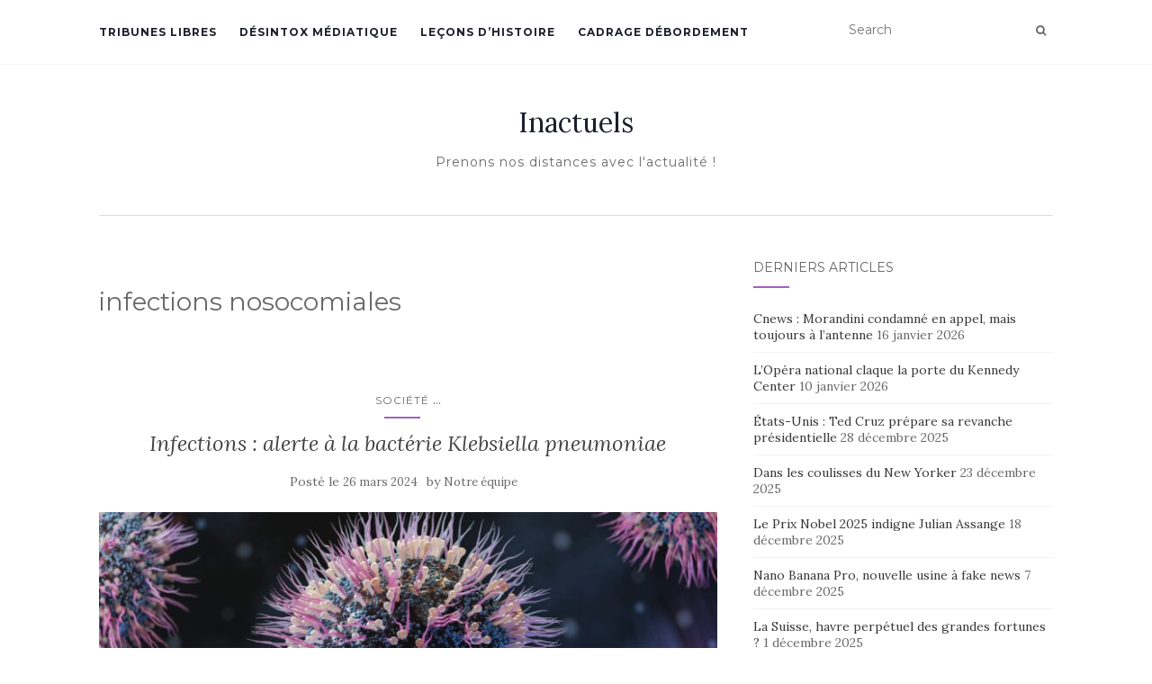

--- FILE ---
content_type: text/html; charset=UTF-8
request_url: https://www.inactuels.fr/tag/infections-nosocomiales/
body_size: 10916
content:
<!doctype html>
	<!--[if !IE]>
	<html class="no-js non-ie" dir="ltr" lang="fr-FR" prefix="og: https://ogp.me/ns#"> <![endif]-->
	<!--[if IE 7 ]>
	<html class="no-js ie7" dir="ltr" lang="fr-FR" prefix="og: https://ogp.me/ns#"> <![endif]-->
	<!--[if IE 8 ]>
	<html class="no-js ie8" dir="ltr" lang="fr-FR" prefix="og: https://ogp.me/ns#"> <![endif]-->
	<!--[if IE 9 ]>
	<html class="no-js ie9" dir="ltr" lang="fr-FR" prefix="og: https://ogp.me/ns#"> <![endif]-->
	<!--[if gt IE 9]><!-->
<html class="no-js" dir="ltr" lang="fr-FR" prefix="og: https://ogp.me/ns#"> <!--<![endif]-->
<head>
<meta name="getlinko-verify-code" content="getlinko-verify-707212694176a1bec2ed432f7e87bf64a9f01d71"/>	
<meta charset="UTF-8">
<meta name="viewport" content="width=device-width, initial-scale=1">
<link rel="profile" href="https://gmpg.org/xfn/11">
<link rel="pingback" href="">

<title>infections nosocomiales - Inactuels</title>

		<!-- All in One SEO 4.9.3 - aioseo.com -->
	<meta name="robots" content="max-image-preview:large" />
	<link rel="canonical" href="https://www.inactuels.fr/tag/infections-nosocomiales/" />
	<meta name="generator" content="All in One SEO (AIOSEO) 4.9.3" />
		<script type="application/ld+json" class="aioseo-schema">
			{"@context":"https:\/\/schema.org","@graph":[{"@type":"BreadcrumbList","@id":"https:\/\/www.inactuels.fr\/tag\/infections-nosocomiales\/#breadcrumblist","itemListElement":[{"@type":"ListItem","@id":"https:\/\/www.inactuels.fr#listItem","position":1,"name":"Accueil","item":"https:\/\/www.inactuels.fr","nextItem":{"@type":"ListItem","@id":"https:\/\/www.inactuels.fr\/tag\/infections-nosocomiales\/#listItem","name":"infections nosocomiales"}},{"@type":"ListItem","@id":"https:\/\/www.inactuels.fr\/tag\/infections-nosocomiales\/#listItem","position":2,"name":"infections nosocomiales","previousItem":{"@type":"ListItem","@id":"https:\/\/www.inactuels.fr#listItem","name":"Accueil"}}]},{"@type":"CollectionPage","@id":"https:\/\/www.inactuels.fr\/tag\/infections-nosocomiales\/#collectionpage","url":"https:\/\/www.inactuels.fr\/tag\/infections-nosocomiales\/","name":"infections nosocomiales - Inactuels","inLanguage":"fr-FR","isPartOf":{"@id":"https:\/\/www.inactuels.fr\/#website"},"breadcrumb":{"@id":"https:\/\/www.inactuels.fr\/tag\/infections-nosocomiales\/#breadcrumblist"}},{"@type":"Organization","@id":"https:\/\/www.inactuels.fr\/#organization","name":"Inactuels","description":"Prenons nos distances avec l'actualit\u00e9 !","url":"https:\/\/www.inactuels.fr\/"},{"@type":"WebSite","@id":"https:\/\/www.inactuels.fr\/#website","url":"https:\/\/www.inactuels.fr\/","name":"Inactuels","description":"Prenons nos distances avec l'actualit\u00e9 !","inLanguage":"fr-FR","publisher":{"@id":"https:\/\/www.inactuels.fr\/#organization"}}]}
		</script>
		<!-- All in One SEO -->

<link rel='dns-prefetch' href='//secure.gravatar.com' />
<link rel='dns-prefetch' href='//stats.wp.com' />
<link rel='dns-prefetch' href='//fonts.googleapis.com' />
<link rel='dns-prefetch' href='//v0.wordpress.com' />
<link rel="alternate" type="application/rss+xml" title="Inactuels &raquo; Flux" href="https://www.inactuels.fr/feed/" />
<link rel="alternate" type="application/rss+xml" title="Inactuels &raquo; Flux des commentaires" href="https://www.inactuels.fr/comments/feed/" />
<script type="text/javascript" id="wpp-js" src="https://www.inactuels.fr/wp-content/plugins/wordpress-popular-posts/assets/js/wpp.min.js?ver=7.3.6" data-sampling="0" data-sampling-rate="100" data-api-url="https://www.inactuels.fr/wp-json/wordpress-popular-posts" data-post-id="0" data-token="cfb2b78381" data-lang="0" data-debug="0"></script>
<link rel="alternate" type="application/rss+xml" title="Inactuels &raquo; Flux de l’étiquette infections nosocomiales" href="https://www.inactuels.fr/tag/infections-nosocomiales/feed/" />
<style id='wp-img-auto-sizes-contain-inline-css' type='text/css'>
img:is([sizes=auto i],[sizes^="auto," i]){contain-intrinsic-size:3000px 1500px}
/*# sourceURL=wp-img-auto-sizes-contain-inline-css */
</style>
<style id='wp-emoji-styles-inline-css' type='text/css'>

	img.wp-smiley, img.emoji {
		display: inline !important;
		border: none !important;
		box-shadow: none !important;
		height: 1em !important;
		width: 1em !important;
		margin: 0 0.07em !important;
		vertical-align: -0.1em !important;
		background: none !important;
		padding: 0 !important;
	}
/*# sourceURL=wp-emoji-styles-inline-css */
</style>
<style id='wp-block-library-inline-css' type='text/css'>
:root{--wp-block-synced-color:#7a00df;--wp-block-synced-color--rgb:122,0,223;--wp-bound-block-color:var(--wp-block-synced-color);--wp-editor-canvas-background:#ddd;--wp-admin-theme-color:#007cba;--wp-admin-theme-color--rgb:0,124,186;--wp-admin-theme-color-darker-10:#006ba1;--wp-admin-theme-color-darker-10--rgb:0,107,160.5;--wp-admin-theme-color-darker-20:#005a87;--wp-admin-theme-color-darker-20--rgb:0,90,135;--wp-admin-border-width-focus:2px}@media (min-resolution:192dpi){:root{--wp-admin-border-width-focus:1.5px}}.wp-element-button{cursor:pointer}:root .has-very-light-gray-background-color{background-color:#eee}:root .has-very-dark-gray-background-color{background-color:#313131}:root .has-very-light-gray-color{color:#eee}:root .has-very-dark-gray-color{color:#313131}:root .has-vivid-green-cyan-to-vivid-cyan-blue-gradient-background{background:linear-gradient(135deg,#00d084,#0693e3)}:root .has-purple-crush-gradient-background{background:linear-gradient(135deg,#34e2e4,#4721fb 50%,#ab1dfe)}:root .has-hazy-dawn-gradient-background{background:linear-gradient(135deg,#faaca8,#dad0ec)}:root .has-subdued-olive-gradient-background{background:linear-gradient(135deg,#fafae1,#67a671)}:root .has-atomic-cream-gradient-background{background:linear-gradient(135deg,#fdd79a,#004a59)}:root .has-nightshade-gradient-background{background:linear-gradient(135deg,#330968,#31cdcf)}:root .has-midnight-gradient-background{background:linear-gradient(135deg,#020381,#2874fc)}:root{--wp--preset--font-size--normal:16px;--wp--preset--font-size--huge:42px}.has-regular-font-size{font-size:1em}.has-larger-font-size{font-size:2.625em}.has-normal-font-size{font-size:var(--wp--preset--font-size--normal)}.has-huge-font-size{font-size:var(--wp--preset--font-size--huge)}.has-text-align-center{text-align:center}.has-text-align-left{text-align:left}.has-text-align-right{text-align:right}.has-fit-text{white-space:nowrap!important}#end-resizable-editor-section{display:none}.aligncenter{clear:both}.items-justified-left{justify-content:flex-start}.items-justified-center{justify-content:center}.items-justified-right{justify-content:flex-end}.items-justified-space-between{justify-content:space-between}.screen-reader-text{border:0;clip-path:inset(50%);height:1px;margin:-1px;overflow:hidden;padding:0;position:absolute;width:1px;word-wrap:normal!important}.screen-reader-text:focus{background-color:#ddd;clip-path:none;color:#444;display:block;font-size:1em;height:auto;left:5px;line-height:normal;padding:15px 23px 14px;text-decoration:none;top:5px;width:auto;z-index:100000}html :where(.has-border-color){border-style:solid}html :where([style*=border-top-color]){border-top-style:solid}html :where([style*=border-right-color]){border-right-style:solid}html :where([style*=border-bottom-color]){border-bottom-style:solid}html :where([style*=border-left-color]){border-left-style:solid}html :where([style*=border-width]){border-style:solid}html :where([style*=border-top-width]){border-top-style:solid}html :where([style*=border-right-width]){border-right-style:solid}html :where([style*=border-bottom-width]){border-bottom-style:solid}html :where([style*=border-left-width]){border-left-style:solid}html :where(img[class*=wp-image-]){height:auto;max-width:100%}:where(figure){margin:0 0 1em}html :where(.is-position-sticky){--wp-admin--admin-bar--position-offset:var(--wp-admin--admin-bar--height,0px)}@media screen and (max-width:600px){html :where(.is-position-sticky){--wp-admin--admin-bar--position-offset:0px}}

/*# sourceURL=wp-block-library-inline-css */
</style><style id='global-styles-inline-css' type='text/css'>
:root{--wp--preset--aspect-ratio--square: 1;--wp--preset--aspect-ratio--4-3: 4/3;--wp--preset--aspect-ratio--3-4: 3/4;--wp--preset--aspect-ratio--3-2: 3/2;--wp--preset--aspect-ratio--2-3: 2/3;--wp--preset--aspect-ratio--16-9: 16/9;--wp--preset--aspect-ratio--9-16: 9/16;--wp--preset--color--black: #000000;--wp--preset--color--cyan-bluish-gray: #abb8c3;--wp--preset--color--white: #ffffff;--wp--preset--color--pale-pink: #f78da7;--wp--preset--color--vivid-red: #cf2e2e;--wp--preset--color--luminous-vivid-orange: #ff6900;--wp--preset--color--luminous-vivid-amber: #fcb900;--wp--preset--color--light-green-cyan: #7bdcb5;--wp--preset--color--vivid-green-cyan: #00d084;--wp--preset--color--pale-cyan-blue: #8ed1fc;--wp--preset--color--vivid-cyan-blue: #0693e3;--wp--preset--color--vivid-purple: #9b51e0;--wp--preset--gradient--vivid-cyan-blue-to-vivid-purple: linear-gradient(135deg,rgb(6,147,227) 0%,rgb(155,81,224) 100%);--wp--preset--gradient--light-green-cyan-to-vivid-green-cyan: linear-gradient(135deg,rgb(122,220,180) 0%,rgb(0,208,130) 100%);--wp--preset--gradient--luminous-vivid-amber-to-luminous-vivid-orange: linear-gradient(135deg,rgb(252,185,0) 0%,rgb(255,105,0) 100%);--wp--preset--gradient--luminous-vivid-orange-to-vivid-red: linear-gradient(135deg,rgb(255,105,0) 0%,rgb(207,46,46) 100%);--wp--preset--gradient--very-light-gray-to-cyan-bluish-gray: linear-gradient(135deg,rgb(238,238,238) 0%,rgb(169,184,195) 100%);--wp--preset--gradient--cool-to-warm-spectrum: linear-gradient(135deg,rgb(74,234,220) 0%,rgb(151,120,209) 20%,rgb(207,42,186) 40%,rgb(238,44,130) 60%,rgb(251,105,98) 80%,rgb(254,248,76) 100%);--wp--preset--gradient--blush-light-purple: linear-gradient(135deg,rgb(255,206,236) 0%,rgb(152,150,240) 100%);--wp--preset--gradient--blush-bordeaux: linear-gradient(135deg,rgb(254,205,165) 0%,rgb(254,45,45) 50%,rgb(107,0,62) 100%);--wp--preset--gradient--luminous-dusk: linear-gradient(135deg,rgb(255,203,112) 0%,rgb(199,81,192) 50%,rgb(65,88,208) 100%);--wp--preset--gradient--pale-ocean: linear-gradient(135deg,rgb(255,245,203) 0%,rgb(182,227,212) 50%,rgb(51,167,181) 100%);--wp--preset--gradient--electric-grass: linear-gradient(135deg,rgb(202,248,128) 0%,rgb(113,206,126) 100%);--wp--preset--gradient--midnight: linear-gradient(135deg,rgb(2,3,129) 0%,rgb(40,116,252) 100%);--wp--preset--font-size--small: 13px;--wp--preset--font-size--medium: 20px;--wp--preset--font-size--large: 36px;--wp--preset--font-size--x-large: 42px;--wp--preset--spacing--20: 0.44rem;--wp--preset--spacing--30: 0.67rem;--wp--preset--spacing--40: 1rem;--wp--preset--spacing--50: 1.5rem;--wp--preset--spacing--60: 2.25rem;--wp--preset--spacing--70: 3.38rem;--wp--preset--spacing--80: 5.06rem;--wp--preset--shadow--natural: 6px 6px 9px rgba(0, 0, 0, 0.2);--wp--preset--shadow--deep: 12px 12px 50px rgba(0, 0, 0, 0.4);--wp--preset--shadow--sharp: 6px 6px 0px rgba(0, 0, 0, 0.2);--wp--preset--shadow--outlined: 6px 6px 0px -3px rgb(255, 255, 255), 6px 6px rgb(0, 0, 0);--wp--preset--shadow--crisp: 6px 6px 0px rgb(0, 0, 0);}:where(.is-layout-flex){gap: 0.5em;}:where(.is-layout-grid){gap: 0.5em;}body .is-layout-flex{display: flex;}.is-layout-flex{flex-wrap: wrap;align-items: center;}.is-layout-flex > :is(*, div){margin: 0;}body .is-layout-grid{display: grid;}.is-layout-grid > :is(*, div){margin: 0;}:where(.wp-block-columns.is-layout-flex){gap: 2em;}:where(.wp-block-columns.is-layout-grid){gap: 2em;}:where(.wp-block-post-template.is-layout-flex){gap: 1.25em;}:where(.wp-block-post-template.is-layout-grid){gap: 1.25em;}.has-black-color{color: var(--wp--preset--color--black) !important;}.has-cyan-bluish-gray-color{color: var(--wp--preset--color--cyan-bluish-gray) !important;}.has-white-color{color: var(--wp--preset--color--white) !important;}.has-pale-pink-color{color: var(--wp--preset--color--pale-pink) !important;}.has-vivid-red-color{color: var(--wp--preset--color--vivid-red) !important;}.has-luminous-vivid-orange-color{color: var(--wp--preset--color--luminous-vivid-orange) !important;}.has-luminous-vivid-amber-color{color: var(--wp--preset--color--luminous-vivid-amber) !important;}.has-light-green-cyan-color{color: var(--wp--preset--color--light-green-cyan) !important;}.has-vivid-green-cyan-color{color: var(--wp--preset--color--vivid-green-cyan) !important;}.has-pale-cyan-blue-color{color: var(--wp--preset--color--pale-cyan-blue) !important;}.has-vivid-cyan-blue-color{color: var(--wp--preset--color--vivid-cyan-blue) !important;}.has-vivid-purple-color{color: var(--wp--preset--color--vivid-purple) !important;}.has-black-background-color{background-color: var(--wp--preset--color--black) !important;}.has-cyan-bluish-gray-background-color{background-color: var(--wp--preset--color--cyan-bluish-gray) !important;}.has-white-background-color{background-color: var(--wp--preset--color--white) !important;}.has-pale-pink-background-color{background-color: var(--wp--preset--color--pale-pink) !important;}.has-vivid-red-background-color{background-color: var(--wp--preset--color--vivid-red) !important;}.has-luminous-vivid-orange-background-color{background-color: var(--wp--preset--color--luminous-vivid-orange) !important;}.has-luminous-vivid-amber-background-color{background-color: var(--wp--preset--color--luminous-vivid-amber) !important;}.has-light-green-cyan-background-color{background-color: var(--wp--preset--color--light-green-cyan) !important;}.has-vivid-green-cyan-background-color{background-color: var(--wp--preset--color--vivid-green-cyan) !important;}.has-pale-cyan-blue-background-color{background-color: var(--wp--preset--color--pale-cyan-blue) !important;}.has-vivid-cyan-blue-background-color{background-color: var(--wp--preset--color--vivid-cyan-blue) !important;}.has-vivid-purple-background-color{background-color: var(--wp--preset--color--vivid-purple) !important;}.has-black-border-color{border-color: var(--wp--preset--color--black) !important;}.has-cyan-bluish-gray-border-color{border-color: var(--wp--preset--color--cyan-bluish-gray) !important;}.has-white-border-color{border-color: var(--wp--preset--color--white) !important;}.has-pale-pink-border-color{border-color: var(--wp--preset--color--pale-pink) !important;}.has-vivid-red-border-color{border-color: var(--wp--preset--color--vivid-red) !important;}.has-luminous-vivid-orange-border-color{border-color: var(--wp--preset--color--luminous-vivid-orange) !important;}.has-luminous-vivid-amber-border-color{border-color: var(--wp--preset--color--luminous-vivid-amber) !important;}.has-light-green-cyan-border-color{border-color: var(--wp--preset--color--light-green-cyan) !important;}.has-vivid-green-cyan-border-color{border-color: var(--wp--preset--color--vivid-green-cyan) !important;}.has-pale-cyan-blue-border-color{border-color: var(--wp--preset--color--pale-cyan-blue) !important;}.has-vivid-cyan-blue-border-color{border-color: var(--wp--preset--color--vivid-cyan-blue) !important;}.has-vivid-purple-border-color{border-color: var(--wp--preset--color--vivid-purple) !important;}.has-vivid-cyan-blue-to-vivid-purple-gradient-background{background: var(--wp--preset--gradient--vivid-cyan-blue-to-vivid-purple) !important;}.has-light-green-cyan-to-vivid-green-cyan-gradient-background{background: var(--wp--preset--gradient--light-green-cyan-to-vivid-green-cyan) !important;}.has-luminous-vivid-amber-to-luminous-vivid-orange-gradient-background{background: var(--wp--preset--gradient--luminous-vivid-amber-to-luminous-vivid-orange) !important;}.has-luminous-vivid-orange-to-vivid-red-gradient-background{background: var(--wp--preset--gradient--luminous-vivid-orange-to-vivid-red) !important;}.has-very-light-gray-to-cyan-bluish-gray-gradient-background{background: var(--wp--preset--gradient--very-light-gray-to-cyan-bluish-gray) !important;}.has-cool-to-warm-spectrum-gradient-background{background: var(--wp--preset--gradient--cool-to-warm-spectrum) !important;}.has-blush-light-purple-gradient-background{background: var(--wp--preset--gradient--blush-light-purple) !important;}.has-blush-bordeaux-gradient-background{background: var(--wp--preset--gradient--blush-bordeaux) !important;}.has-luminous-dusk-gradient-background{background: var(--wp--preset--gradient--luminous-dusk) !important;}.has-pale-ocean-gradient-background{background: var(--wp--preset--gradient--pale-ocean) !important;}.has-electric-grass-gradient-background{background: var(--wp--preset--gradient--electric-grass) !important;}.has-midnight-gradient-background{background: var(--wp--preset--gradient--midnight) !important;}.has-small-font-size{font-size: var(--wp--preset--font-size--small) !important;}.has-medium-font-size{font-size: var(--wp--preset--font-size--medium) !important;}.has-large-font-size{font-size: var(--wp--preset--font-size--large) !important;}.has-x-large-font-size{font-size: var(--wp--preset--font-size--x-large) !important;}
/*# sourceURL=global-styles-inline-css */
</style>

<style id='classic-theme-styles-inline-css' type='text/css'>
/*! This file is auto-generated */
.wp-block-button__link{color:#fff;background-color:#32373c;border-radius:9999px;box-shadow:none;text-decoration:none;padding:calc(.667em + 2px) calc(1.333em + 2px);font-size:1.125em}.wp-block-file__button{background:#32373c;color:#fff;text-decoration:none}
/*# sourceURL=/wp-includes/css/classic-themes.min.css */
</style>
<link rel='stylesheet' id='wordpress-popular-posts-css-css' href='https://www.inactuels.fr/wp-content/plugins/wordpress-popular-posts/assets/css/wpp.css?ver=7.3.6' type='text/css' media='all' />
<link rel='stylesheet' id='activello-bootstrap-css' href='https://www.inactuels.fr/wp-content/themes/activello/assets/css/bootstrap.min.css?ver=6.9' type='text/css' media='all' />
<link rel='stylesheet' id='activello-icons-css' href='https://www.inactuels.fr/wp-content/themes/activello/assets/css/font-awesome.min.css?ver=6.9' type='text/css' media='all' />
<link rel='stylesheet' id='activello-fonts-css' href='//fonts.googleapis.com/css?family=Lora%3A400%2C400italic%2C700%2C700italic%7CMontserrat%3A400%2C700%7CMaven+Pro%3A400%2C700&#038;ver=6.9' type='text/css' media='all' />
<link rel='stylesheet' id='activello-style-css' href='https://www.inactuels.fr/wp-content/themes/activello/style.css?ver=6.9' type='text/css' media='all' />
<script type="text/javascript" src="https://www.inactuels.fr/wp-includes/js/jquery/jquery.min.js?ver=3.7.1" id="jquery-core-js"></script>
<script type="text/javascript" src="https://www.inactuels.fr/wp-includes/js/jquery/jquery-migrate.min.js?ver=3.4.1" id="jquery-migrate-js"></script>
<script type="text/javascript" src="https://www.inactuels.fr/wp-content/themes/activello/assets/js/vendor/modernizr.min.js?ver=6.9" id="activello-modernizr-js"></script>
<script type="text/javascript" src="https://www.inactuels.fr/wp-content/themes/activello/assets/js/vendor/bootstrap.min.js?ver=6.9" id="activello-bootstrapjs-js"></script>
<script type="text/javascript" src="https://www.inactuels.fr/wp-content/themes/activello/assets/js/functions.min.js?ver=6.9" id="activello-functions-js"></script>
<link rel="https://api.w.org/" href="https://www.inactuels.fr/wp-json/" /><link rel="alternate" title="JSON" type="application/json" href="https://www.inactuels.fr/wp-json/wp/v2/tags/1070" /><link rel="EditURI" type="application/rsd+xml" title="RSD" href="https://www.inactuels.fr/xmlrpc.php?rsd" />
<meta name="generator" content="WordPress 6.9" />
	<style>img#wpstats{display:none}</style>
		            <style id="wpp-loading-animation-styles">@-webkit-keyframes bgslide{from{background-position-x:0}to{background-position-x:-200%}}@keyframes bgslide{from{background-position-x:0}to{background-position-x:-200%}}.wpp-widget-block-placeholder,.wpp-shortcode-placeholder{margin:0 auto;width:60px;height:3px;background:#dd3737;background:linear-gradient(90deg,#dd3737 0%,#571313 10%,#dd3737 100%);background-size:200% auto;border-radius:3px;-webkit-animation:bgslide 1s infinite linear;animation:bgslide 1s infinite linear}</style>
            <style type="text/css"></style>	<style type="text/css">
		#social li{
			display: inline-block;
		}
		#social li,
		#social ul {
			border: 0!important;
			list-style: none;
			padding-left: 0;
			text-align: center;
		}
		#social li a[href*="twitter.com"] .fa:before,
		.fa-twitter:before {
			content: "\f099"
		}
		#social li a[href*="facebook.com"] .fa:before,
		.fa-facebook-f:before,
		.fa-facebook:before {
			content: "\f09a"
		}
		#social li a[href*="github.com"] .fa:before,
		.fa-github:before {
			content: "\f09b"
		}
		#social li a[href*="/feed"] .fa:before,
		.fa-rss:before {
			content: "\f09e"
		}
		#social li a[href*="pinterest.com"] .fa:before,
		.fa-pinterest:before {
			content: "\f0d2"
		}
		#social li a[href*="plus.google.com"] .fa:before,
		.fa-google-plus:before {
			content: "\f0d5"
		}
		#social li a[href*="linkedin.com"] .fa:before,
		.fa-linkedin:before {
			content: "\f0e1"
		}
		#social li a[href*="youtube.com"] .fa:before,
		.fa-youtube:before {
			content: "\f167"
		}
		#social li a[href*="instagram.com"] .fa:before,
		.fa-instagram:before {
			content: "\f16d"
		}
		#social li a[href*="flickr.com"] .fa:before,
		.fa-flickr:before {
			content: "\f16e"
		}
		#social li a[href*="tumblr.com"] .fa:before,
		.fa-tumblr:before {
			content: "\f173"
		}
		#social li a[href*="dribbble.com"] .fa:before,
		.fa-dribbble:before {
			content: "\f17d"
		}
		#social li a[href*="skype.com"] .fa:before,
		.fa-skype:before {
			content: "\f17e"
		}
		#social li a[href*="foursquare.com"] .fa:before,
		.fa-foursquare:before {
			content: "\f180"
		}
		#social li a[href*="vimeo.com"] .fa:before,
		.fa-vimeo-square:before {
			content: "\f194"
		}
		#social li a[href*="weheartit.com"] .fa:before,
		.fa-heart:before {
			content: "\f004"
		}
		#social li a[href*="spotify.com"] .fa:before,
		.fa-spotify:before {
			content: "\f1bc"
		}
		#social li a[href*="soundcloud.com"] .fa:before,
		.fa-soundcloud:before {
			content: "\f1be"
		}
	</style><meta name="publisuites-verify-code" content="aHR0cHM6Ly93d3cuaW5hY3R1ZWxzLmZy" />		<style type="text/css" id="wp-custom-css">
			.flexslider img{
filter: sepia(70%) ;
}

.flex-caption {
	width : 40vw !important;
	text-shadow : black 1px 1px 2px ;
	font-weight : bold !important ;
}

.flex-caption h2 {
	font-family : montserrat, arial ; 
}

		</style>
		
</head>

<body data-rsssl=1 class="archive tag tag-infections-nosocomiales tag-1070 wp-theme-activello group-blog has-sidebar-right">

<div id="page" class="hfeed site">

	<header id="masthead" class="site-header" role="banner">
		<nav class="navbar navbar-default" role="navigation">
			<div class="container">
				<div class="row">
					<div class="site-navigation-inner col-sm-12">
						<div class="navbar-header">
							<button type="button" class="btn navbar-toggle" data-toggle="collapse" data-target=".navbar-ex1-collapse">
								<span class="sr-only">Afficher/masquer la navigation</span>
								<span class="icon-bar"></span>
								<span class="icon-bar"></span>
								<span class="icon-bar"></span>
							</button>
						</div>
						<div class="collapse navbar-collapse navbar-ex1-collapse"><ul id="menu-menuprincipal" class="nav navbar-nav"><li id="menu-item-968" class="menu-item menu-item-type-taxonomy menu-item-object-category menu-item-968"><a title="Tribunes Libres" href="https://www.inactuels.fr/tribunes-libres/">Tribunes Libres</a></li>
<li id="menu-item-48" class="menu-item menu-item-type-taxonomy menu-item-object-category menu-item-48"><a title="Désintox médiatique" href="https://www.inactuels.fr/desintox-mediatique/">Désintox médiatique</a></li>
<li id="menu-item-969" class="menu-item menu-item-type-taxonomy menu-item-object-category menu-item-969"><a title="Leçons d&#039;Histoire" href="https://www.inactuels.fr/lecons-dhistoire/">Leçons d&rsquo;Histoire</a></li>
<li id="menu-item-971" class="menu-item menu-item-type-taxonomy menu-item-object-category menu-item-971"><a title="Cadrage débordement" href="https://www.inactuels.fr/cadrage-debordement/">Cadrage débordement</a></li>
</ul></div>
						<div class="nav-search"><form action="https://www.inactuels.fr/" method="get"><input type="text" name="s" value="" placeholder="Search"><button type="submit" class="header-search-icon" name="submit" id="searchsubmit" value="Recherche"><i class="fa fa-search"></i></button></form>							
						</div>
					</div>
				</div>
			</div>
		</nav><!-- .site-navigation -->

		
		<div class="container">
			<div id="logo">
				<span class="site-name">
																			<a class="navbar-brand" href="https://www.inactuels.fr/" title="Inactuels" rel="home">Inactuels</a>
									
									</span><!-- end of .site-name -->

									<div class="tagline">Prenons nos distances avec l&#039;actualité !</div>
							</div><!-- end of #logo -->

						<div id="line"></div>
					</div>

	</header><!-- #masthead -->


	<div id="content" class="site-content">

		<div class="top-section">
					</div>

		<div class="container main-content-area">

									
			<div class="row">
				<div class="main-content-inner col-sm-12 col-md-8 side-right">

	<section id="primary" class="content-area">
		<main id="main" class="site-main" role="main">

		
			<header class="page-header">
				<h1 class="page-title">
					infections nosocomiales				</h1>
							</header><!-- .page-header -->

						
				
<article id="post-3104" class="post-3104 post type-post status-publish format-standard has-post-thumbnail hentry category-societe category-une tag-agents-pathogenes-a-gram tag-antibioresistance tag-antibiotique tag-enterobacteries tag-hopitaux tag-infections-multiresistantes tag-infections-nosocomiales tag-maladies-infectieuses tag-resistance-des-bacteries tag-sante-publique tag-superbacteries">
	<div class="blog-item-wrap">
		<div class="post-inner-content">
			<header class="entry-header page-header">
				<div class="activello-categories"><ul class="single-category">	<li class="cat-item cat-item-37"><a href="https://www.inactuels.fr/societe/">Société</a>
</li>
<li class="show-more-categories">...<ul class="subcategories">	<li class="cat-item cat-item-810"><a href="https://www.inactuels.fr/une/">Une</a>
</li>
</ul><li></ul></div>				<h2 class="entry-title"><a href="https://www.inactuels.fr/2024/03/26/antibioresistance-alerte-a-la-bacterie-klebsiella-pneumoniae/" rel="bookmark">Infections : alerte à la bactérie Klebsiella pneumoniae</a></h2>

								<div class="entry-meta">
					<span class="posted-on">Posté le <a href="https://www.inactuels.fr/2024/03/26/antibioresistance-alerte-a-la-bacterie-klebsiella-pneumoniae/" rel="bookmark"><time class="entry-date published" datetime="2024-03-26T14:54:12+01:00">26 mars 2024</time><time class="updated" datetime="2024-03-26T14:55:54+01:00">26 mars 2024</time></a></span>by <span class="author vcard"><a class="url fn n" href="https://www.inactuels.fr/author/notre-equipe/">Notre équipe</a></span>
					
				</div><!-- .entry-meta -->
							</header><!-- .entry-header -->

			<a href="https://www.inactuels.fr/2024/03/26/antibioresistance-alerte-a-la-bacterie-klebsiella-pneumoniae/" title="Infections : alerte à la bactérie Klebsiella pneumoniae" >
				<img width="710" height="335" src="https://www.inactuels.fr/wp-content/uploads/2024/03/warren-umoh-LIT4-llFZ_M-unsplash-1-710x335.jpg" class="single-featured wp-post-image" alt="" decoding="async" fetchpriority="high" srcset="https://www.inactuels.fr/wp-content/uploads/2024/03/warren-umoh-LIT4-llFZ_M-unsplash-1-710x335.jpg 710w, https://www.inactuels.fr/wp-content/uploads/2024/03/warren-umoh-LIT4-llFZ_M-unsplash-1-1170x550.jpg 1170w" sizes="(max-width: 710px) 100vw, 710px" />			</a>

						<div class="entry-content">

				<p>Le Centre européen de prévention et de contrôle des maladies (ECDC) émet une alerte sur la propagation en Europe de Klebsiella pneumoniae. Cette bactérie, déjà très résistante aux antibiotiques, serait aussi aujourd&rsquo;hui extrêmement virulente. Elle est responsable d&rsquo;épidémies parfois mortelles, dans les hôpitaux. Le Centre européen de prévention et de contrôle des maladies (ECDC) alerte [&hellip;]</p>

				
								<div class="read-more">
					<a href="https://www.inactuels.fr/2024/03/26/antibioresistance-alerte-a-la-bacterie-klebsiella-pneumoniae/" title="Infections : alerte à la bactérie Klebsiella pneumoniae">En savoir plus</a>
				</div>
				
									<div class="entry-footer">
						<span class="comments-link"><a href="https://www.inactuels.fr/2024/03/26/antibioresistance-alerte-a-la-bacterie-klebsiella-pneumoniae/#respond">No comments yet</a></span>
					</div><!-- .entry-footer -->
							</div><!-- .entry-content -->
					</div>
	</div>
</article><!-- #post-## -->

			
				
<article id="post-2750" class="post-2750 post type-post status-publish format-standard has-post-thumbnail hentry category-dossiers-du-mois category-societe category-une tag-antibioresistance tag-antibiotique tag-entreprise-pharmaceutique tag-infections-nosocomiales tag-maladies-infectieuses tag-sante-publique">
	<div class="blog-item-wrap">
		<div class="post-inner-content">
			<header class="entry-header page-header">
				<div class="activello-categories"><ul class="single-category">	<li class="cat-item cat-item-321"><a href="https://www.inactuels.fr/dossiers-du-mois/">Dossiers du mois</a>
</li>
<li class="show-more-categories">...<ul class="subcategories">	<li class="cat-item cat-item-37"><a href="https://www.inactuels.fr/societe/">Société</a>
</li>
	<li class="cat-item cat-item-810"><a href="https://www.inactuels.fr/une/">Une</a>
</li>
</ul><li></ul></div>				<h2 class="entry-title"><a href="https://www.inactuels.fr/2023/08/25/nosopharm-ouvre-une-nouvelle-voie-aux-antibiotiques/" rel="bookmark">Nosopharm ouvre une nouvelle voie aux antibiotiques</a></h2>

								<div class="entry-meta">
					<span class="posted-on">Posté le <a href="https://www.inactuels.fr/2023/08/25/nosopharm-ouvre-une-nouvelle-voie-aux-antibiotiques/" rel="bookmark"><time class="entry-date published" datetime="2023-08-25T12:18:21+02:00">25 août 2023</time></a></span>by <span class="author vcard"><a class="url fn n" href="https://www.inactuels.fr/author/notre-equipe/">Notre équipe</a></span>
					
				</div><!-- .entry-meta -->
							</header><!-- .entry-header -->

			<a href="https://www.inactuels.fr/2023/08/25/nosopharm-ouvre-une-nouvelle-voie-aux-antibiotiques/" title="Nosopharm ouvre une nouvelle voie aux antibiotiques" >
				<img width="710" height="335" src="https://www.inactuels.fr/wp-content/uploads/2023/08/cdc-OZcQIhidMTw-unsplash-710x335.jpg" class="single-featured wp-post-image" alt="" decoding="async" srcset="https://www.inactuels.fr/wp-content/uploads/2023/08/cdc-OZcQIhidMTw-unsplash-710x335.jpg 710w, https://www.inactuels.fr/wp-content/uploads/2023/08/cdc-OZcQIhidMTw-unsplash-1170x550.jpg 1170w" sizes="(max-width: 710px) 100vw, 710px" />			</a>

						<div class="entry-content">

				<p>Nosopharm, une entreprise antimicrobienne française, développe un vaccin contre l’antibiorésistance chez les agents pathogènes à Gram négatif à partir de deux bactéries à fort potentiel pharmaceutique. A savoir Photorhabdus et Xenorhabdus, qui produisent une grande diversité de petites molécules ciblant efficacement les prédateurs microbiens. Ces organismes pourraient inspirer le développement d’antibiotiques puissants. Depuis près d’un siècle, l’antibiorésistance [&hellip;]</p>

				
								<div class="read-more">
					<a href="https://www.inactuels.fr/2023/08/25/nosopharm-ouvre-une-nouvelle-voie-aux-antibiotiques/" title="Nosopharm ouvre une nouvelle voie aux antibiotiques">En savoir plus</a>
				</div>
				
									<div class="entry-footer">
						<span class="comments-link"><a href="https://www.inactuels.fr/2023/08/25/nosopharm-ouvre-une-nouvelle-voie-aux-antibiotiques/#respond">No comments yet</a></span>
					</div><!-- .entry-footer -->
							</div><!-- .entry-content -->
					</div>
	</div>
</article><!-- #post-## -->

			
				
<article id="post-2588" class="post-2588 post type-post status-publish format-standard has-post-thumbnail hentry category-dossiers-du-mois category-le-meilleur-des-mondes category-une tag-antibioresistance tag-antibiotique tag-bacteries-gram-negatives tag-france tag-infections-multiresistantes tag-infections-nosocomiales tag-maladies-bacteriennes tag-medicaments-anti-infectueux tag-nimes tag-sante tag-sante-publique">
	<div class="blog-item-wrap">
		<div class="post-inner-content">
			<header class="entry-header page-header">
				<div class="activello-categories"><ul class="single-category">	<li class="cat-item cat-item-321"><a href="https://www.inactuels.fr/dossiers-du-mois/">Dossiers du mois</a>
</li>
<li class="show-more-categories">...<ul class="subcategories">	<li class="cat-item cat-item-424"><a href="https://www.inactuels.fr/le-meilleur-des-mondes/">Le meilleur des mondes</a>
</li>
	<li class="cat-item cat-item-810"><a href="https://www.inactuels.fr/une/">Une</a>
</li>
</ul><li></ul></div>				<h2 class="entry-title"><a href="https://www.inactuels.fr/2022/12/31/nosopharm-en-croisade-contre-les-maladies-bacteriennes/" rel="bookmark">Nosopharm en croisade contre les maladies bactériennes</a></h2>

								<div class="entry-meta">
					<span class="posted-on">Posté le <a href="https://www.inactuels.fr/2022/12/31/nosopharm-en-croisade-contre-les-maladies-bacteriennes/" rel="bookmark"><time class="entry-date published" datetime="2022-12-31T09:34:21+01:00">31 décembre 2022</time></a></span>by <span class="author vcard"><a class="url fn n" href="https://www.inactuels.fr/author/tim/">Alex Timauh</a></span>
					
				</div><!-- .entry-meta -->
							</header><!-- .entry-header -->

			<a href="https://www.inactuels.fr/2022/12/31/nosopharm-en-croisade-contre-les-maladies-bacteriennes/" title="Nosopharm en croisade contre les maladies bactériennes" >
				<img width="710" height="335" src="https://www.inactuels.fr/wp-content/uploads/2022/12/koli-bacteria-123081_1280-710x335.jpg" class="single-featured wp-post-image" alt="Des bactéries escherichia coli." decoding="async" srcset="https://www.inactuels.fr/wp-content/uploads/2022/12/koli-bacteria-123081_1280-710x335.jpg 710w, https://www.inactuels.fr/wp-content/uploads/2022/12/koli-bacteria-123081_1280-1170x550.jpg 1170w" sizes="(max-width: 710px) 100vw, 710px" />			</a>

						<div class="entry-content">

				<p>&nbsp; Nosopharm, une entreprise de biotechnologie française, a fait de la lutte contre les maladies d’origine bactérienne une priorité. Elle a développé un riche pipeline de médicaments, comprenant notamment Noso-502. Cet antibiotique de la nouvelle classe odilorhabdins doit traiter les infections nosocomiales, qui constituent un véritable problème de santé publique. Selon une vaste étude publiée [&hellip;]</p>

				
								<div class="read-more">
					<a href="https://www.inactuels.fr/2022/12/31/nosopharm-en-croisade-contre-les-maladies-bacteriennes/" title="Nosopharm en croisade contre les maladies bactériennes">En savoir plus</a>
				</div>
				
									<div class="entry-footer">
						<span class="comments-link"><a href="https://www.inactuels.fr/2022/12/31/nosopharm-en-croisade-contre-les-maladies-bacteriennes/#respond">No comments yet</a></span>
					</div><!-- .entry-footer -->
							</div><!-- .entry-content -->
					</div>
	</div>
</article><!-- #post-## -->

			
			
		
		</main><!-- #main -->
	</section><!-- #primary -->

</div>

		            
		<div id="secondary" class="widget-area col-sm-12 col-md-4" role="complementary">
			<div class="inner">
								
		<aside id="recent-posts-5" class="widget widget_recent_entries">
		<h3 class="widget-title">Derniers articles</h3>
		<ul>
											<li>
					<a href="https://www.inactuels.fr/2026/01/16/cnews-morandini-condamne-en-appel-mais-toujours-a-lantenne/">Cnews : Morandini condamné en appel, mais toujours à l&rsquo;antenne</a>
											<span class="post-date">16 janvier 2026</span>
									</li>
											<li>
					<a href="https://www.inactuels.fr/2026/01/10/lopera-national-claque-la-porte-du-kennedy-center/">L&rsquo;Opéra national claque la porte du Kennedy Center</a>
											<span class="post-date">10 janvier 2026</span>
									</li>
											<li>
					<a href="https://www.inactuels.fr/2025/12/28/etats-unis-ted-cruz-prepare-sa-revanche-presidentielle/">États-Unis : Ted Cruz prépare sa revanche présidentielle</a>
											<span class="post-date">28 décembre 2025</span>
									</li>
											<li>
					<a href="https://www.inactuels.fr/2025/12/23/dans-les-coulisses-du-new-yorker/">Dans les coulisses du New Yorker</a>
											<span class="post-date">23 décembre 2025</span>
									</li>
											<li>
					<a href="https://www.inactuels.fr/2025/12/18/le-prix-nobel-2025-indigne-julian-assange/">Le Prix Nobel 2025 indigne Julian Assange</a>
											<span class="post-date">18 décembre 2025</span>
									</li>
											<li>
					<a href="https://www.inactuels.fr/2025/12/07/nano-banana-pro-nouvelle-usine-a-fake-news/">Nano Banana Pro, nouvelle usine à fake news</a>
											<span class="post-date">7 décembre 2025</span>
									</li>
											<li>
					<a href="https://www.inactuels.fr/2025/12/01/la-suisse-havre-perpetuel-des-grandes-fortunes/">La Suisse, havre perpétuel des grandes fortunes ?</a>
											<span class="post-date">1 décembre 2025</span>
									</li>
											<li>
					<a href="https://www.inactuels.fr/2025/11/23/nicolas-sarkozy-de-la-detention-au-succes-de-librairie/">Nicolas Sarkozy : de la détention au succès de librairie ?</a>
											<span class="post-date">23 novembre 2025</span>
									</li>
											<li>
					<a href="https://www.inactuels.fr/2025/11/11/les-pates-italiennes-en-peril-aux-etats-unis/">Les pâtes italiennes en péril aux États-Unis</a>
											<span class="post-date">11 novembre 2025</span>
									</li>
											<li>
					<a href="https://www.inactuels.fr/2025/11/03/amazon-accelere-son-virage-robotique/">Amazon accélère son virage robotique</a>
											<span class="post-date">3 novembre 2025</span>
									</li>
					</ul>

		</aside>			</div>
		</div><!-- #secondary -->
					</div><!-- close .*-inner (main-content or sidebar, depending if sidebar is used) -->
			</div><!-- close .row -->
		</div><!-- close .container -->
	</div><!-- close .site-content -->

	<div id="footer-area">
		<footer id="colophon" class="site-footer" role="contentinfo">
			<div class="site-info container">
				<div class="row">
										<div class="copyright col-md-12">
						Activello						Thème par <a href="http://colorlib.com/" target="_blank">Colorlib</a>. Propulsé par <a href="http://wordpress.org/" target="_blank">WordPress</a>					</div>
				</div>
			</div><!-- .site-info -->
			<button class="scroll-to-top"><i class="fa fa-angle-up"></i></button><!-- .scroll-to-top -->
		</footer><!-- #colophon -->
	</div>
</div><!-- #page -->

		<script type="text/javascript">
			jQuery( document ).ready( function( $ ){
				if ( $( window ).width() >= 767 ){
					$( '.navbar-nav > li.menu-item > a' ).click( function(){
						if( $( this ).attr('target') !== '_blank' ){
							window.location = $( this ).attr( 'href' );
						}else{
							var win = window.open($( this ).attr( 'href' ), '_blank');
							win.focus();
						}
					});
				}
			});
		</script>
	<script type="speculationrules">
{"prefetch":[{"source":"document","where":{"and":[{"href_matches":"/*"},{"not":{"href_matches":["/wp-*.php","/wp-admin/*","/wp-content/uploads/*","/wp-content/*","/wp-content/plugins/*","/wp-content/themes/activello/*","/*\\?(.+)"]}},{"not":{"selector_matches":"a[rel~=\"nofollow\"]"}},{"not":{"selector_matches":".no-prefetch, .no-prefetch a"}}]},"eagerness":"conservative"}]}
</script>
<script type="text/javascript" src="https://www.inactuels.fr/wp-content/themes/activello/assets/js/skip-link-focus-fix.js?ver=20140222" id="activello-skip-link-focus-fix-js"></script>
<script type="text/javascript" id="jetpack-stats-js-before">
/* <![CDATA[ */
_stq = window._stq || [];
_stq.push([ "view", {"v":"ext","blog":"37434988","post":"0","tz":"1","srv":"www.inactuels.fr","arch_tag":"infections-nosocomiales","arch_results":"3","j":"1:15.4"} ]);
_stq.push([ "clickTrackerInit", "37434988", "0" ]);
//# sourceURL=jetpack-stats-js-before
/* ]]> */
</script>
<script type="text/javascript" src="https://stats.wp.com/e-202604.js" id="jetpack-stats-js" defer="defer" data-wp-strategy="defer"></script>
<script id="wp-emoji-settings" type="application/json">
{"baseUrl":"https://s.w.org/images/core/emoji/17.0.2/72x72/","ext":".png","svgUrl":"https://s.w.org/images/core/emoji/17.0.2/svg/","svgExt":".svg","source":{"concatemoji":"https://www.inactuels.fr/wp-includes/js/wp-emoji-release.min.js?ver=6.9"}}
</script>
<script type="module">
/* <![CDATA[ */
/*! This file is auto-generated */
const a=JSON.parse(document.getElementById("wp-emoji-settings").textContent),o=(window._wpemojiSettings=a,"wpEmojiSettingsSupports"),s=["flag","emoji"];function i(e){try{var t={supportTests:e,timestamp:(new Date).valueOf()};sessionStorage.setItem(o,JSON.stringify(t))}catch(e){}}function c(e,t,n){e.clearRect(0,0,e.canvas.width,e.canvas.height),e.fillText(t,0,0);t=new Uint32Array(e.getImageData(0,0,e.canvas.width,e.canvas.height).data);e.clearRect(0,0,e.canvas.width,e.canvas.height),e.fillText(n,0,0);const a=new Uint32Array(e.getImageData(0,0,e.canvas.width,e.canvas.height).data);return t.every((e,t)=>e===a[t])}function p(e,t){e.clearRect(0,0,e.canvas.width,e.canvas.height),e.fillText(t,0,0);var n=e.getImageData(16,16,1,1);for(let e=0;e<n.data.length;e++)if(0!==n.data[e])return!1;return!0}function u(e,t,n,a){switch(t){case"flag":return n(e,"\ud83c\udff3\ufe0f\u200d\u26a7\ufe0f","\ud83c\udff3\ufe0f\u200b\u26a7\ufe0f")?!1:!n(e,"\ud83c\udde8\ud83c\uddf6","\ud83c\udde8\u200b\ud83c\uddf6")&&!n(e,"\ud83c\udff4\udb40\udc67\udb40\udc62\udb40\udc65\udb40\udc6e\udb40\udc67\udb40\udc7f","\ud83c\udff4\u200b\udb40\udc67\u200b\udb40\udc62\u200b\udb40\udc65\u200b\udb40\udc6e\u200b\udb40\udc67\u200b\udb40\udc7f");case"emoji":return!a(e,"\ud83e\u1fac8")}return!1}function f(e,t,n,a){let r;const o=(r="undefined"!=typeof WorkerGlobalScope&&self instanceof WorkerGlobalScope?new OffscreenCanvas(300,150):document.createElement("canvas")).getContext("2d",{willReadFrequently:!0}),s=(o.textBaseline="top",o.font="600 32px Arial",{});return e.forEach(e=>{s[e]=t(o,e,n,a)}),s}function r(e){var t=document.createElement("script");t.src=e,t.defer=!0,document.head.appendChild(t)}a.supports={everything:!0,everythingExceptFlag:!0},new Promise(t=>{let n=function(){try{var e=JSON.parse(sessionStorage.getItem(o));if("object"==typeof e&&"number"==typeof e.timestamp&&(new Date).valueOf()<e.timestamp+604800&&"object"==typeof e.supportTests)return e.supportTests}catch(e){}return null}();if(!n){if("undefined"!=typeof Worker&&"undefined"!=typeof OffscreenCanvas&&"undefined"!=typeof URL&&URL.createObjectURL&&"undefined"!=typeof Blob)try{var e="postMessage("+f.toString()+"("+[JSON.stringify(s),u.toString(),c.toString(),p.toString()].join(",")+"));",a=new Blob([e],{type:"text/javascript"});const r=new Worker(URL.createObjectURL(a),{name:"wpTestEmojiSupports"});return void(r.onmessage=e=>{i(n=e.data),r.terminate(),t(n)})}catch(e){}i(n=f(s,u,c,p))}t(n)}).then(e=>{for(const n in e)a.supports[n]=e[n],a.supports.everything=a.supports.everything&&a.supports[n],"flag"!==n&&(a.supports.everythingExceptFlag=a.supports.everythingExceptFlag&&a.supports[n]);var t;a.supports.everythingExceptFlag=a.supports.everythingExceptFlag&&!a.supports.flag,a.supports.everything||((t=a.source||{}).concatemoji?r(t.concatemoji):t.wpemoji&&t.twemoji&&(r(t.twemoji),r(t.wpemoji)))});
//# sourceURL=https://www.inactuels.fr/wp-includes/js/wp-emoji-loader.min.js
/* ]]> */
</script>

</body>
</html>
